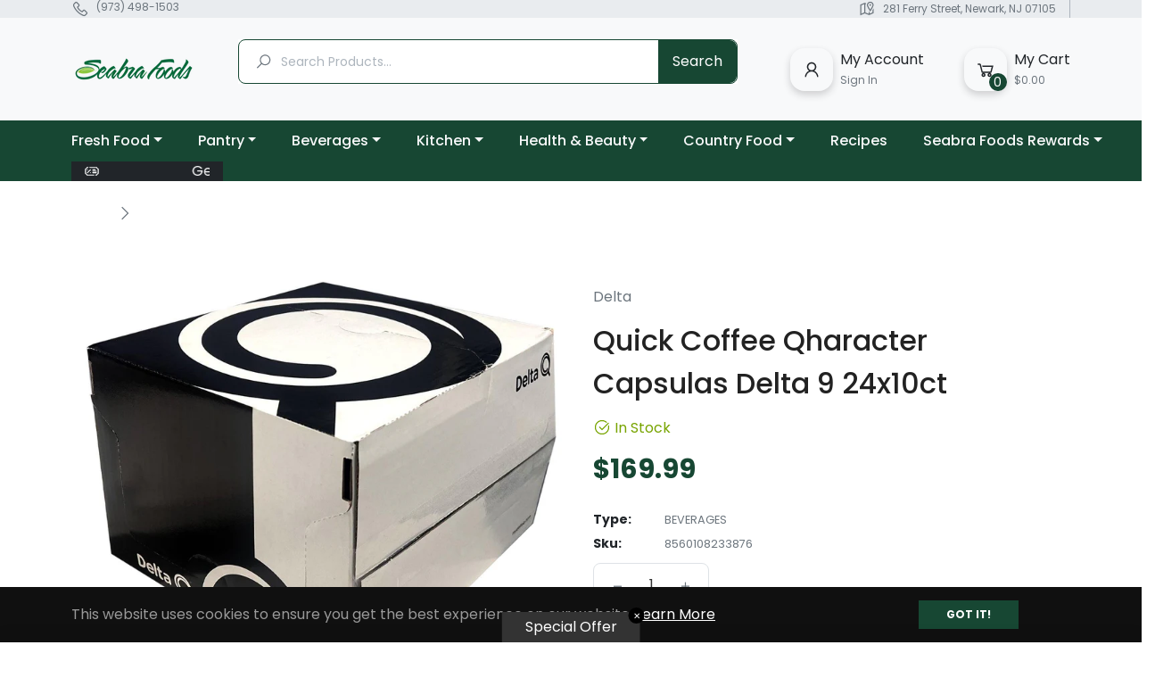

--- FILE ---
content_type: text/javascript; charset=utf-8
request_url: https://seabrafoods.com/products/quick-coffee-qharacter-capsulas-delta-9-24x10ct.js
body_size: 203
content:
{"id":7929512624363,"title":"Quick Coffee Qharacter Capsulas Delta 9 24x10ct","handle":"quick-coffee-qharacter-capsulas-delta-9-24x10ct","description":"","published_at":"2026-01-26T11:20:39-05:00","created_at":"2022-11-17T16:14:00-05:00","vendor":"Delta","type":"Beverages","tags":["Portugal"],"price":16999,"price_min":16999,"price_max":16999,"available":true,"price_varies":false,"compare_at_price":null,"compare_at_price_min":0,"compare_at_price_max":0,"compare_at_price_varies":false,"variants":[{"id":43564020662507,"title":"Default Title","option1":"Default Title","option2":null,"option3":null,"sku":"8560108233876","requires_shipping":true,"taxable":false,"featured_image":null,"available":true,"name":"Quick Coffee Qharacter Capsulas Delta 9 24x10ct","public_title":null,"options":["Default Title"],"price":16999,"weight":0,"compare_at_price":null,"inventory_management":null,"barcode":"8560108233876","requires_selling_plan":false,"selling_plan_allocations":[]}],"images":["\/\/cdn.shopify.com\/s\/files\/1\/0608\/4424\/5227\/products\/quick-coffee-qharacter-capsulas-delta-9-24x10ct-seabra-foods-online.jpg?v=1706325661"],"featured_image":"\/\/cdn.shopify.com\/s\/files\/1\/0608\/4424\/5227\/products\/quick-coffee-qharacter-capsulas-delta-9-24x10ct-seabra-foods-online.jpg?v=1706325661","options":[{"name":"Title","position":1,"values":["Default Title"]}],"url":"\/products\/quick-coffee-qharacter-capsulas-delta-9-24x10ct","media":[{"alt":"Quick Coffee Qharacter Capsulas Delta 9 24x10ct - Seabra Foods Online","id":31282327585003,"position":1,"preview_image":{"aspect_ratio":1.0,"height":1200,"width":1200,"src":"https:\/\/cdn.shopify.com\/s\/files\/1\/0608\/4424\/5227\/products\/quick-coffee-qharacter-capsulas-delta-9-24x10ct-seabra-foods-online.jpg?v=1706325661"},"aspect_ratio":1.0,"height":1200,"media_type":"image","src":"https:\/\/cdn.shopify.com\/s\/files\/1\/0608\/4424\/5227\/products\/quick-coffee-qharacter-capsulas-delta-9-24x10ct-seabra-foods-online.jpg?v=1706325661","width":1200}],"requires_selling_plan":false,"selling_plan_groups":[]}